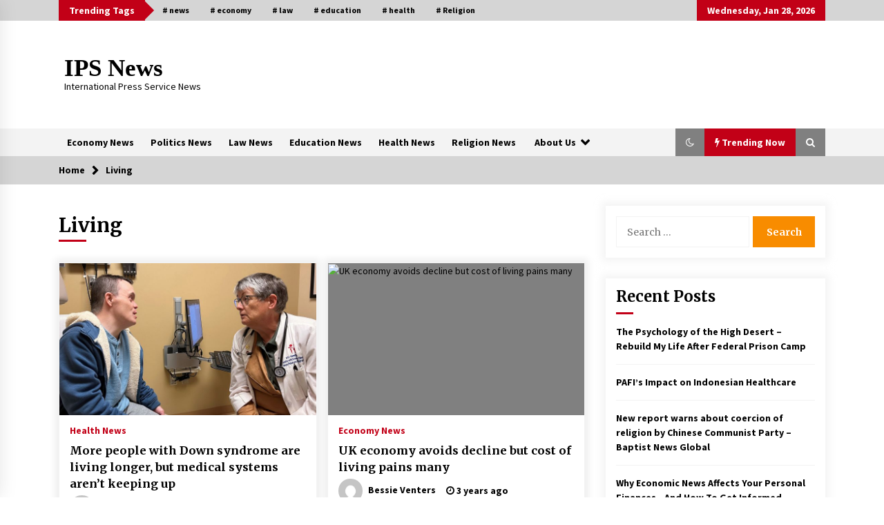

--- FILE ---
content_type: text/html; charset=UTF-8
request_url: https://ipsnews.my.id/tag/living
body_size: 12735
content:
<!DOCTYPE html>
<html lang="en-US">
<head>
	<meta charset="UTF-8">
    <meta name="viewport" content="width=device-width, initial-scale=1.0">
	<link rel="profile" href="https://gmpg.org/xfn/11">
	<link rel="pingback" href="https://ipsnews.my.id/xmlrpc.php">

	        <style type="text/css">
                    .twp-logo a,.twp-logo p{
                color: #000;
            }
                    body .boxed-layout {
                background: #ffffff;
            }
        </style>
<meta name='robots' content='index, follow, max-image-preview:large, max-snippet:-1, max-video-preview:-1' />

	<!-- This site is optimized with the Yoast SEO plugin v26.7 - https://yoast.com/wordpress/plugins/seo/ -->
	<title>Living Archives - IPS News</title>
	<link rel="canonical" href="https://ipsnews.my.id/tag/living" />
	<meta property="og:locale" content="en_US" />
	<meta property="og:type" content="article" />
	<meta property="og:title" content="Living Archives - IPS News" />
	<meta property="og:url" content="https://ipsnews.my.id/tag/living" />
	<meta property="og:site_name" content="IPS News" />
	<meta property="og:image" content="https://media.cnn.com/api/v1/images/stellar/prod/230417162530-03-down-syndrome-patients-health-care-clinics-peterson.jpg?c=16x9&q=w_800,c_fill" />
	<meta name="twitter:card" content="summary_large_image" />
	<meta name="twitter:image" content="https://media.cnn.com/api/v1/images/stellar/prod/230417162530-03-down-syndrome-patients-health-care-clinics-peterson.jpg?c=16x9&q=w_800,c_fill" />
	<script type="application/ld+json" class="yoast-schema-graph">{"@context":"https://schema.org","@graph":[{"@type":"CollectionPage","@id":"https://ipsnews.my.id/tag/living","url":"https://ipsnews.my.id/tag/living","name":"Living Archives - IPS News","isPartOf":{"@id":"/#website"},"primaryImageOfPage":{"@id":"https://ipsnews.my.id/tag/living#primaryimage"},"image":{"@id":"https://ipsnews.my.id/tag/living#primaryimage"},"thumbnailUrl":"https://media.cnn.com/api/v1/images/stellar/prod/230417162530-03-down-syndrome-patients-health-care-clinics-peterson.jpg?c=16x9&q=w_800,c_fill","inLanguage":"en-US"},{"@type":"ImageObject","inLanguage":"en-US","@id":"https://ipsnews.my.id/tag/living#primaryimage","url":"https://media.cnn.com/api/v1/images/stellar/prod/230417162530-03-down-syndrome-patients-health-care-clinics-peterson.jpg?c=16x9&q=w_800,c_fill","contentUrl":"https://media.cnn.com/api/v1/images/stellar/prod/230417162530-03-down-syndrome-patients-health-care-clinics-peterson.jpg?c=16x9&q=w_800,c_fill","caption":"More people with Down syndrome are living longer, but medical systems aren&#8217;t keeping up"},{"@type":"WebSite","@id":"/#website","url":"/","name":"IPS News","description":"International Press Service News","potentialAction":[{"@type":"SearchAction","target":{"@type":"EntryPoint","urlTemplate":"/?s={search_term_string}"},"query-input":{"@type":"PropertyValueSpecification","valueRequired":true,"valueName":"search_term_string"}}],"inLanguage":"en-US"}]}</script>
	<!-- / Yoast SEO plugin. -->


<link rel='dns-prefetch' href='//fonts.googleapis.com' />
<link rel="alternate" type="application/rss+xml" title="IPS News &raquo; Feed" href="https://ipsnews.my.id/feed" />
<link rel="alternate" type="application/rss+xml" title="IPS News &raquo; Living Tag Feed" href="https://ipsnews.my.id/tag/living/feed" />
<style id='wp-img-auto-sizes-contain-inline-css' type='text/css'>
img:is([sizes=auto i],[sizes^="auto," i]){contain-intrinsic-size:3000px 1500px}
/*# sourceURL=wp-img-auto-sizes-contain-inline-css */
</style>

<style id='wp-emoji-styles-inline-css' type='text/css'>

	img.wp-smiley, img.emoji {
		display: inline !important;
		border: none !important;
		box-shadow: none !important;
		height: 1em !important;
		width: 1em !important;
		margin: 0 0.07em !important;
		vertical-align: -0.1em !important;
		background: none !important;
		padding: 0 !important;
	}
/*# sourceURL=wp-emoji-styles-inline-css */
</style>
<link rel='stylesheet' id='wp-block-library-css' href='https://ipsnews.my.id/wp-includes/css/dist/block-library/style.min.css?ver=6.9' type='text/css' media='all' />
<style id='global-styles-inline-css' type='text/css'>
:root{--wp--preset--aspect-ratio--square: 1;--wp--preset--aspect-ratio--4-3: 4/3;--wp--preset--aspect-ratio--3-4: 3/4;--wp--preset--aspect-ratio--3-2: 3/2;--wp--preset--aspect-ratio--2-3: 2/3;--wp--preset--aspect-ratio--16-9: 16/9;--wp--preset--aspect-ratio--9-16: 9/16;--wp--preset--color--black: #000000;--wp--preset--color--cyan-bluish-gray: #abb8c3;--wp--preset--color--white: #ffffff;--wp--preset--color--pale-pink: #f78da7;--wp--preset--color--vivid-red: #cf2e2e;--wp--preset--color--luminous-vivid-orange: #ff6900;--wp--preset--color--luminous-vivid-amber: #fcb900;--wp--preset--color--light-green-cyan: #7bdcb5;--wp--preset--color--vivid-green-cyan: #00d084;--wp--preset--color--pale-cyan-blue: #8ed1fc;--wp--preset--color--vivid-cyan-blue: #0693e3;--wp--preset--color--vivid-purple: #9b51e0;--wp--preset--gradient--vivid-cyan-blue-to-vivid-purple: linear-gradient(135deg,rgb(6,147,227) 0%,rgb(155,81,224) 100%);--wp--preset--gradient--light-green-cyan-to-vivid-green-cyan: linear-gradient(135deg,rgb(122,220,180) 0%,rgb(0,208,130) 100%);--wp--preset--gradient--luminous-vivid-amber-to-luminous-vivid-orange: linear-gradient(135deg,rgb(252,185,0) 0%,rgb(255,105,0) 100%);--wp--preset--gradient--luminous-vivid-orange-to-vivid-red: linear-gradient(135deg,rgb(255,105,0) 0%,rgb(207,46,46) 100%);--wp--preset--gradient--very-light-gray-to-cyan-bluish-gray: linear-gradient(135deg,rgb(238,238,238) 0%,rgb(169,184,195) 100%);--wp--preset--gradient--cool-to-warm-spectrum: linear-gradient(135deg,rgb(74,234,220) 0%,rgb(151,120,209) 20%,rgb(207,42,186) 40%,rgb(238,44,130) 60%,rgb(251,105,98) 80%,rgb(254,248,76) 100%);--wp--preset--gradient--blush-light-purple: linear-gradient(135deg,rgb(255,206,236) 0%,rgb(152,150,240) 100%);--wp--preset--gradient--blush-bordeaux: linear-gradient(135deg,rgb(254,205,165) 0%,rgb(254,45,45) 50%,rgb(107,0,62) 100%);--wp--preset--gradient--luminous-dusk: linear-gradient(135deg,rgb(255,203,112) 0%,rgb(199,81,192) 50%,rgb(65,88,208) 100%);--wp--preset--gradient--pale-ocean: linear-gradient(135deg,rgb(255,245,203) 0%,rgb(182,227,212) 50%,rgb(51,167,181) 100%);--wp--preset--gradient--electric-grass: linear-gradient(135deg,rgb(202,248,128) 0%,rgb(113,206,126) 100%);--wp--preset--gradient--midnight: linear-gradient(135deg,rgb(2,3,129) 0%,rgb(40,116,252) 100%);--wp--preset--font-size--small: 13px;--wp--preset--font-size--medium: 20px;--wp--preset--font-size--large: 36px;--wp--preset--font-size--x-large: 42px;--wp--preset--spacing--20: 0.44rem;--wp--preset--spacing--30: 0.67rem;--wp--preset--spacing--40: 1rem;--wp--preset--spacing--50: 1.5rem;--wp--preset--spacing--60: 2.25rem;--wp--preset--spacing--70: 3.38rem;--wp--preset--spacing--80: 5.06rem;--wp--preset--shadow--natural: 6px 6px 9px rgba(0, 0, 0, 0.2);--wp--preset--shadow--deep: 12px 12px 50px rgba(0, 0, 0, 0.4);--wp--preset--shadow--sharp: 6px 6px 0px rgba(0, 0, 0, 0.2);--wp--preset--shadow--outlined: 6px 6px 0px -3px rgb(255, 255, 255), 6px 6px rgb(0, 0, 0);--wp--preset--shadow--crisp: 6px 6px 0px rgb(0, 0, 0);}:where(.is-layout-flex){gap: 0.5em;}:where(.is-layout-grid){gap: 0.5em;}body .is-layout-flex{display: flex;}.is-layout-flex{flex-wrap: wrap;align-items: center;}.is-layout-flex > :is(*, div){margin: 0;}body .is-layout-grid{display: grid;}.is-layout-grid > :is(*, div){margin: 0;}:where(.wp-block-columns.is-layout-flex){gap: 2em;}:where(.wp-block-columns.is-layout-grid){gap: 2em;}:where(.wp-block-post-template.is-layout-flex){gap: 1.25em;}:where(.wp-block-post-template.is-layout-grid){gap: 1.25em;}.has-black-color{color: var(--wp--preset--color--black) !important;}.has-cyan-bluish-gray-color{color: var(--wp--preset--color--cyan-bluish-gray) !important;}.has-white-color{color: var(--wp--preset--color--white) !important;}.has-pale-pink-color{color: var(--wp--preset--color--pale-pink) !important;}.has-vivid-red-color{color: var(--wp--preset--color--vivid-red) !important;}.has-luminous-vivid-orange-color{color: var(--wp--preset--color--luminous-vivid-orange) !important;}.has-luminous-vivid-amber-color{color: var(--wp--preset--color--luminous-vivid-amber) !important;}.has-light-green-cyan-color{color: var(--wp--preset--color--light-green-cyan) !important;}.has-vivid-green-cyan-color{color: var(--wp--preset--color--vivid-green-cyan) !important;}.has-pale-cyan-blue-color{color: var(--wp--preset--color--pale-cyan-blue) !important;}.has-vivid-cyan-blue-color{color: var(--wp--preset--color--vivid-cyan-blue) !important;}.has-vivid-purple-color{color: var(--wp--preset--color--vivid-purple) !important;}.has-black-background-color{background-color: var(--wp--preset--color--black) !important;}.has-cyan-bluish-gray-background-color{background-color: var(--wp--preset--color--cyan-bluish-gray) !important;}.has-white-background-color{background-color: var(--wp--preset--color--white) !important;}.has-pale-pink-background-color{background-color: var(--wp--preset--color--pale-pink) !important;}.has-vivid-red-background-color{background-color: var(--wp--preset--color--vivid-red) !important;}.has-luminous-vivid-orange-background-color{background-color: var(--wp--preset--color--luminous-vivid-orange) !important;}.has-luminous-vivid-amber-background-color{background-color: var(--wp--preset--color--luminous-vivid-amber) !important;}.has-light-green-cyan-background-color{background-color: var(--wp--preset--color--light-green-cyan) !important;}.has-vivid-green-cyan-background-color{background-color: var(--wp--preset--color--vivid-green-cyan) !important;}.has-pale-cyan-blue-background-color{background-color: var(--wp--preset--color--pale-cyan-blue) !important;}.has-vivid-cyan-blue-background-color{background-color: var(--wp--preset--color--vivid-cyan-blue) !important;}.has-vivid-purple-background-color{background-color: var(--wp--preset--color--vivid-purple) !important;}.has-black-border-color{border-color: var(--wp--preset--color--black) !important;}.has-cyan-bluish-gray-border-color{border-color: var(--wp--preset--color--cyan-bluish-gray) !important;}.has-white-border-color{border-color: var(--wp--preset--color--white) !important;}.has-pale-pink-border-color{border-color: var(--wp--preset--color--pale-pink) !important;}.has-vivid-red-border-color{border-color: var(--wp--preset--color--vivid-red) !important;}.has-luminous-vivid-orange-border-color{border-color: var(--wp--preset--color--luminous-vivid-orange) !important;}.has-luminous-vivid-amber-border-color{border-color: var(--wp--preset--color--luminous-vivid-amber) !important;}.has-light-green-cyan-border-color{border-color: var(--wp--preset--color--light-green-cyan) !important;}.has-vivid-green-cyan-border-color{border-color: var(--wp--preset--color--vivid-green-cyan) !important;}.has-pale-cyan-blue-border-color{border-color: var(--wp--preset--color--pale-cyan-blue) !important;}.has-vivid-cyan-blue-border-color{border-color: var(--wp--preset--color--vivid-cyan-blue) !important;}.has-vivid-purple-border-color{border-color: var(--wp--preset--color--vivid-purple) !important;}.has-vivid-cyan-blue-to-vivid-purple-gradient-background{background: var(--wp--preset--gradient--vivid-cyan-blue-to-vivid-purple) !important;}.has-light-green-cyan-to-vivid-green-cyan-gradient-background{background: var(--wp--preset--gradient--light-green-cyan-to-vivid-green-cyan) !important;}.has-luminous-vivid-amber-to-luminous-vivid-orange-gradient-background{background: var(--wp--preset--gradient--luminous-vivid-amber-to-luminous-vivid-orange) !important;}.has-luminous-vivid-orange-to-vivid-red-gradient-background{background: var(--wp--preset--gradient--luminous-vivid-orange-to-vivid-red) !important;}.has-very-light-gray-to-cyan-bluish-gray-gradient-background{background: var(--wp--preset--gradient--very-light-gray-to-cyan-bluish-gray) !important;}.has-cool-to-warm-spectrum-gradient-background{background: var(--wp--preset--gradient--cool-to-warm-spectrum) !important;}.has-blush-light-purple-gradient-background{background: var(--wp--preset--gradient--blush-light-purple) !important;}.has-blush-bordeaux-gradient-background{background: var(--wp--preset--gradient--blush-bordeaux) !important;}.has-luminous-dusk-gradient-background{background: var(--wp--preset--gradient--luminous-dusk) !important;}.has-pale-ocean-gradient-background{background: var(--wp--preset--gradient--pale-ocean) !important;}.has-electric-grass-gradient-background{background: var(--wp--preset--gradient--electric-grass) !important;}.has-midnight-gradient-background{background: var(--wp--preset--gradient--midnight) !important;}.has-small-font-size{font-size: var(--wp--preset--font-size--small) !important;}.has-medium-font-size{font-size: var(--wp--preset--font-size--medium) !important;}.has-large-font-size{font-size: var(--wp--preset--font-size--large) !important;}.has-x-large-font-size{font-size: var(--wp--preset--font-size--x-large) !important;}
/*# sourceURL=global-styles-inline-css */
</style>

<style id='classic-theme-styles-inline-css' type='text/css'>
/*! This file is auto-generated */
.wp-block-button__link{color:#fff;background-color:#32373c;border-radius:9999px;box-shadow:none;text-decoration:none;padding:calc(.667em + 2px) calc(1.333em + 2px);font-size:1.125em}.wp-block-file__button{background:#32373c;color:#fff;text-decoration:none}
/*# sourceURL=/wp-includes/css/classic-themes.min.css */
</style>
<link rel='stylesheet' id='bootstrap-css' href='https://ipsnews.my.id/wp-content/themes/default-mag/assets/libraries/bootstrap/css/bootstrap-grid.min.css?ver=6.9' type='text/css' media='all' />
<link rel='stylesheet' id='default-mag-google-fonts-css' href='https://fonts.googleapis.com/css?family=EB%20Garamond:700,700i,800,800i|Merriweather:100,300,400,400i,500,700|Source%20Sans%20Pro:100,300,400,400i,500,700&#038;display=swap' type='text/css' media='all' />
<link rel='stylesheet' id='font-awesome-css' href='https://ipsnews.my.id/wp-content/themes/default-mag/assets/libraries/font-awesome/css/font-awesome.min.css?ver=6.9' type='text/css' media='all' />
<link rel='stylesheet' id='slick-css' href='https://ipsnews.my.id/wp-content/themes/default-mag/assets/libraries/slick/css/slick.css?ver=6.9' type='text/css' media='all' />
<link rel='stylesheet' id='sidr-css' href='https://ipsnews.my.id/wp-content/themes/default-mag/assets/libraries/sidr/css/jquery.sidr.css?ver=6.9' type='text/css' media='all' />
<link rel='stylesheet' id='magnific-css' href='https://ipsnews.my.id/wp-content/themes/default-mag/assets/libraries/magnific/css/magnific-popup.css?ver=6.9' type='text/css' media='all' />
<link rel='stylesheet' id='default-mag-style-css' href='https://ipsnews.my.id/wp-content/themes/default-mag/style.css?ver=6.9' type='text/css' media='all' />
<script type="text/javascript" src="https://ipsnews.my.id/wp-includes/js/jquery/jquery.min.js?ver=3.7.1" id="jquery-core-js"></script>
<script type="text/javascript" src="https://ipsnews.my.id/wp-includes/js/jquery/jquery-migrate.min.js?ver=3.4.1" id="jquery-migrate-js"></script>
<link rel="https://api.w.org/" href="https://ipsnews.my.id/wp-json/" /><link rel="alternate" title="JSON" type="application/json" href="https://ipsnews.my.id/wp-json/wp/v2/tags/518" /><link rel="EditURI" type="application/rsd+xml" title="RSD" href="https://ipsnews.my.id/xmlrpc.php?rsd" />
<meta name="generator" content="WordPress 6.9" />
</head>

<body class="archive tag tag-living tag-518 wp-theme-default-mag hfeed sticky-header right-sidebar">
<div id="page" class="site full-screen-layout">
	<a class="skip-link screen-reader-text" href="#content">Skip to content</a>

	<header id="masthead" class="site-header">
					<div class="twp-top-bar">
				<div class="container clearfix">
					<!-- <div class="clearfix"> -->
											<div class="twp-header-tags float-left">
																						<div class="twp-tag-caption twp-primary-bg">
									Trending Tags								</div>
														<ul class="twp-tags-items clearfix">
																																												<li><a class="tag" href="https://ipsnews.my.id/tag/news" title="news"># news</a></li>
																																																	<li><a class="tag" href="https://ipsnews.my.id/tag/economy" title="economy"># economy</a></li>
																																																	<li><a class="tag" href="https://ipsnews.my.id/tag/law" title="law"># law</a></li>
																																																	<li><a class="tag" href="https://ipsnews.my.id/tag/education" title="education"># education</a></li>
																																																	<li><a class="tag" href="https://ipsnews.my.id/tag/health" title="health"># health</a></li>
																																																	<li><a class="tag" href="https://ipsnews.my.id/tag/religion" title="Religion"># Religion</a></li>
																																																																																																																																																																																																																																																																																																																																																																																																																																																																																																																																																																																																																																																																																																																																																																																																																																																																																																																																																																																																																																																																																																																																																																																																																																																																																																																																																																																																																																																																																																																																																																																																																																																																																																																																																																																																																																																																																																																																																																																																																																																																																																																																																																																																																																																																																																																																																																																																																																																																																																																																																																																																																																																																																																																																																																																																																																																																																																																																																																																																																																																																																																																																																																																																																																																																																																																																																																																																																																																																																																																																																																																																																																																																																																																																																																																																																																																																																																																																																																																																																																																																																																																																																																																																																																																																																																																																																																																																																																																																																																																																																																																																																																																																																																																																																																																																																																																																																																																																																																																																																																																																																																																																																																																																																																																																																																																																																																																																																																																																																																																																																																																																																																																																																																																																																																																																																																																																																																																																																																																																																																																																																																																																																																																																																																																																																																																																																																																																																																																																																																																																																																																																																																																																																																																																																																																																																																																																																																																																																																																																																																																																																																																																																																																																																																																																																																																																																																																																																																																																																																																																																																																																																																																																																																																																																																																																																																																																																																																																																																																																																																																																																																																																																																																																																																																																																																																																																																																																																																																																																																																																																																																																																																																																																																																																																																																																																																																																																																																																																																																																																																																																																																																																																																																																																																																																																																																																																																																																																																																																																																																																																																																																																																																																																																																																																																																																																																																																																																																																																																																																																																																																																																																																																																																																																																																																																																																																																																																																																																																																																																																																																																																																																																																																																																																																																																																																																																																																																																																																																																																																																																																																																																																																																																																																																																																																																																																																																																																																																																																																																																																																																																																																																																																																																																																																																																																																																																																																																																																																																																																																																																																																																																																																																																																																																																																																																																																																																																																																																																																																																																																																																																																																																																																																																																																																																																																																																																																																																																																																																																																																																																																																																																																																																																																																																																																																																																																																																																																																																																																																																																																																																																																																																																																																																																																																																																																																																																																																																																																																																																																																																																																																																																																																																																																																																																																																																																																																																																																																																																																																																																																																																																																																																																																																																																																																																																																																																																																																																																																																																																																																																																																																																																																																																																																																																																																																																																																																																																																																																																																																																																																																																																																																																																																																																																																																																																																																																																																																																																																																																																																																																																																																																																																																																																																																																																																																																																																																																																																																																																																																																																																																																																																																																																																																																																																																																																																																																																																																																																																																																																																																																																																																																																																																																																																																																																																																																																																																																																																																																																																																																																																																																																																																																																																																																																																																																																																																																																																																																																																																																																																																																																																																																																																																																																																																																																																																																																																																																																																																																																																																																																																																																																																																																																																																																																																																																																																																																																																																																																																																																																																																																																																																																																																																																																																																																																																																																																																																																																																																																																																																																																																																																																																																																																																																																																																																																																																																																																																																																																																																																																																																																																																																																																																																																																																																																																																																																																																																																																																																																																																																																																																																																																																																																																																																																																																																																																																																																																																																																																																																																																																																																																																																																																																																																																																																																																																																																																																																																																																																																																																																																																																																																																																																																																																																																																																																																																																																																																																																																																																																																																																																																																																																																																																																																																																																																																																																																																																																																																																																																																																																																																																																																																																																																																																																																																																																																																																																																																																																																																																																																																																																																																																																																																																																																																																																																																																																																																																																																																																																																																																																																																																																																																																																																																																																																																																																																																																																																																																																																																																																																																																																																																																																																																																																																																																																																																																																																																																																																																																																																																																																																																																																																																																																																																																																																																																																																																																																																																																																																																																																																																																																																																																																																																																																																																																																																																																																																																																																																																																																																																																																																																																																																																																																																																																																																																																																																																																																																																																																																																																																																																																																																																																																																																																																																																																																																																																																																																																																																																																																																																																																																																																																																																																																																																																																																																																																																																																																																																																																																																																																																																																																																																																																																																																																																																																																																																																																																																																																																																																																																																																																																																																																																																																																																																																																																																																																																																																																																																																																																																																																																																																																																																																																																																																																																																																																																																																																																																																																																																																																																																																																																																																																																																																																																																																																																																																																																																																																																																																																																																																																																																																																																																																																																																																																																																																																																																																																																																																																																																																																																																																																																																																																																																																																																																																																																																																																																																																																																																																																																																																																																																																																																																																																																																																																																																																																																																																																																																																																																																																																																																																																																																																																																																																																																																																																																																																																																																																																																																																																																																																																																																																																																																																																																																																																																																																																																																																																																																																																																																																																																																																																																																																																																																																																																																																																																																																																																																																																																																																																																																																																																																																																																																																																																																																																																																																																																																																																																																																																																																																																																																																																																																																																																																																																																																																																																																																																																																																																																																																																																																																																																																																																																																																																																																																																																																																																																																																																																																																																																																																																																																																																																																																																																																																																																																																																																																																																																																																																																																																																																																																																																																																																																																																																																																																																																																																																																																																																																																																																																																																																																																																																																																																																																																																																																																																																																																																																																																																																																																																																																																																																																																																																																																																																																																																																																																																																																																																																																																																																																																																																																																																																																																																																																																																																																																																																																																																																																																																																																																																																																																																																																																																																																																																																																																																																																																																																																																																																																																																																																																																																																																																																																																																																																																																																																																																																																																																																																																																																																																																																																																																																																																																																																																																																																																																																																																																																																																																																																																																																																																																																																																																																																																																																																																																																																																																																																																																																																																																																																																																																																																																																																																																																																																																																																																																																																																																																																																																																																																																																																																																																																																																																																																																																																																																																																																																																																																																																																																																																																																																																																																																																																																																																																																																																																																																																																																																																																																																																																																																																																																																																																																																																																																																																																																																																																																																																																																																																																																																																																																																																																																																																																																																																																																																																																																																																																																																																																																																																																																																																																																																																																																																																																																																																																																																																																																																																																																																																																																																																																																																																																																																																																																																																																																																																																																																																																																																																																																																																																																																																																																																																																																																																																																																																																																																																																																																																																																																																																																																																																																																																																																																																																																																																																																																																																																																																																																																																																																																																																																																																																																																																																																																																																																																																																																																																																																																																																																																																																																																																																																																																																																																																																																																																																																																																																																																																																																																																																																																																																																																																																																																																																																																																																																																																																																																																																																																																																																																																																																																																																																																																																																																																																																																																																																																																																																																																																																																																																																																																																																																																																																																																																																																																																																																																																																																																																																																																																																																																																																																																																																																																																																																																																																																																																																																																																																																																																																																																																																																																																																																																																																																																																																																																																																																																																																																																																																																																																																																																																																																																																																																																																																																																																																																																																																																																																																																																																																																																																																																																																																																																																																																																																																																																																																																																																																																																																																																																																																																																																																																																																																																																																																																																																																																																																																																																																																																																																																																																																																																																																																																																																																																																																																																																																																																																																																																																																																																																																																																																																																																																																																																																																																																																																																																																																																																																																																																																																																																																																																																																																																																																																																																																																																																																																																																																																																																																																																																																																																																																																																																																																																																																																																																																																																																																																																																																																																																																																																																																																																																																																																																																																																																																																																																																																																																																																																																																																																																																																																																																																																																																																																																																																																																																																																																																																																																																																																																																																																																																																																																																																																																																																																																																																																																																																																																																																																																																																																																																																																																																																																																																																																																																																																																																																																																																																																																																																																																																																																																																																																																																																																																																																																																																																																																																																																																																																																																																																																																																																																																																																																																																																																																																																																																																																																																																																																																																																																																																																																																																																																																																																																																																																																																																																																																																																																																																																																																																																																																																																																																																																																																																																																																																																																																																																																																																																																																																																																																																																																																																																																																																																																																																																																																																																																																																																																																																																																																																																																																																																																																																																																																																																																																																																																																																																																																																																																																																																																																																																																																																																																																																																																																																																																																																																																																																																																																																																																																																																																																																																																																																																																																																																																																																																																																																																																																																																																																																																																																																																																																																																																																																																																																																																																																																																																																																																																																																																																																																																																																																																																																																																																																																																																																																																																																																																																																																																																																																																																																																																																																																																																																																																																																																																																																																																																																																																																																																																																																																																																																																																																																																																																																																																																																																																																																																																																																																																																																																																																																																																																																																																																																																																																																																																																																																																																																																																																																																																																																																																																																																																																																																																																																																																																																																																																																																																																																																																																																																																																																																																																																																																																																																																																																																																																																																																																																																																																																																																																																																																																																																																																																																																																																																																																																																																																																																																																																																																																																																																																																																																																																																																																																																																																																																																																																																																																																																																																																																																																																																																																																																																																																																																																																																																																																																																																																																																																																																																																																																																																																																																																																																																																																																																																																																																																																																																																																																																																																																																																																																																																																																																																																																																																																																																																																																																																																																																																																																																																																																																																																																																																																																																																																																																																																																																																																																																																																																																																																																																																																																																																																																																																																																																																																																																																																																																																																																																																																																																																																																																																																																																																																																																																																																																																																																																																																																																																																																																																																																																																																																																																																																																																																																																																																																																																																																																																																																																																																																																																																																																																																																																																																																																																																																																																																																																																																																																																																																																																																																																																																																																																																																																																																																																																																																																																																																																																																																																																																																																																																																																																																																														</ul>
						</div>
											<div class="twp-social-icon-section float-right">
																																					<div class="twp-todays-date twp-primary-bg">
									<!-- <span> -->
										Wednesday, Jan 28, 2026									<!-- </span> -->
								</div>
														
						</div>
					<!-- </div> -->

				</div><!--/container-->
			</div><!--/twp-header-top-bar-->
								<div class="twp-site-branding data-bg " data-background="">
			<div class="container">
				<div class="twp-wrapper">

					<div class="twp-logo">
						<span class="twp-image-wrapper"></span>
												    <span class="site-title">
						    	<a href="https://ipsnews.my.id/" rel="home">
						    		IPS News						    	</a>
						    </span>
						    												    <p class="site-description">
						        International Press Service News						    </p>
						
					</div><!--/twp-logo-->
											<div class="twp-ad">
							<a href="#">
								<div class="twp-ad-image data-bg" data-background="">
								</div>
							</a>
						</div><!--/twp-ad-->
					
				</div><!--/twp-wrapper-->
			</div><!--/container-->
		</div><!-- .site-branding -->
			

		<nav id="site-navigation" class="main-navigation twp-navigation twp-default-bg desktop">
			<div class="twp-nav-menu">
				<div class="container clearfix">
                    <div class="twp-nav-left-content float-left twp-d-flex">
                        <div class="twp-nav-sidebar-menu">
                                                        <div class="twp-mobile-menu-icon">
                                <div class="twp-menu-icon" id="twp-menu-icon">
                                    <span></span>
                                </div>
                            </div>
                        </div>

                        <div class="twp-menu-section">
                            <div class="twp-main-menu"><ul id="primary-nav-menu" class="menu"><li id="menu-item-104" class="menu-item menu-item-type-taxonomy menu-item-object-category menu-item-104"><a href="https://ipsnews.my.id/category/economy-news">Economy News</a></li>
<li id="menu-item-105" class="menu-item menu-item-type-taxonomy menu-item-object-category menu-item-105"><a href="https://ipsnews.my.id/category/politics-news">Politics News</a></li>
<li id="menu-item-106" class="menu-item menu-item-type-taxonomy menu-item-object-category menu-item-106"><a href="https://ipsnews.my.id/category/law-news">Law News</a></li>
<li id="menu-item-107" class="menu-item menu-item-type-taxonomy menu-item-object-category menu-item-107"><a href="https://ipsnews.my.id/category/education-news">Education News</a></li>
<li id="menu-item-108" class="menu-item menu-item-type-taxonomy menu-item-object-category menu-item-108"><a href="https://ipsnews.my.id/category/health-news">Health News</a></li>
<li id="menu-item-35" class="menu-item menu-item-type-taxonomy menu-item-object-category menu-item-35"><a href="https://ipsnews.my.id/category/religion-news">Religion News</a></li>
<li id="menu-item-103" class="menu-item menu-item-type-post_type menu-item-object-page menu-item-has-children menu-item-103"><a href="https://ipsnews.my.id/about-us">About Us</a>
<ul class="sub-menu">
	<li id="menu-item-31" class="menu-item menu-item-type-post_type menu-item-object-page menu-item-31"><a href="https://ipsnews.my.id/advertise-here">Advertise Here</a></li>
	<li id="menu-item-32" class="menu-item menu-item-type-post_type menu-item-object-page menu-item-32"><a href="https://ipsnews.my.id/contact-us">Contact Us</a></li>
	<li id="menu-item-33" class="menu-item menu-item-type-post_type menu-item-object-page menu-item-privacy-policy menu-item-33"><a rel="privacy-policy" href="https://ipsnews.my.id/privacy-policy">Privacy Policy</a></li>
	<li id="menu-item-34" class="menu-item menu-item-type-post_type menu-item-object-page menu-item-34"><a href="https://ipsnews.my.id/sitemap">Sitemap</a></li>
</ul>
</li>
</ul></div>                        </div><!--/twp-menu-section-->
                    </div>

                    <div class="twp-nav-right-content float-right twp-d-flex">
                        <div class="theme-mode header-theme-mode"></div>
                                                    <div class="twp-latest-news-button-section" id="nav-latest-news">
                                <div class="twp-nav-button twp-primary-bg" id="trending-btn">
                                    <span><i class="fa fa-bolt"></i></span>
                                    <span>Trending Now<span>
                                </div>
                            </div><!--/latest-news-section-->
                        
                                                    <div class="twp-search-section" id="search">
                                <i class="fa  fa-search"></i>
                            </div><!--/twp-search-section-->
                                            </div>
				</div><!--/container-->
			</div>

			<div class="twp-search-field-section" id="search-field">
				<div class="container">
					<div class="twp-search-field-wrapper">
						<div class="twp-search-field">
							<form role="search" method="get" class="search-form" action="https://ipsnews.my.id/">
				<label>
					<span class="screen-reader-text">Search for:</span>
					<input type="search" class="search-field" placeholder="Search &hellip;" value="" name="s" />
				</label>
				<input type="submit" class="search-submit" value="Search" />
			</form>						</div>
						<div class="twp-close-icon-section">
							<span class="twp-close-icon" id="search-close">
								<span></span>
								<span></span>
							</span>
						</div>
					</div>

				</div>
			</div>
							<div class="twp-articles-list" id="nav-latest-news-field">
					<div class="container">
														<section id="related-articles" class="page-section">
									<header class="twp-article-header twp-default-bg clearfix">
										<h3 class="twp-section-title primary-font">
											Trending Now										</h3>
										<div class="twp-close-icon-section">
											<span class="twp-close-icon" id="latest-news-close">
												<span></span>
												<span></span>
											</span>
										</div>
									
									</header>
									<div class="entry-content">
										<div class="row">
																							<div class="col-lg-4 col-sm-6 twp-articles-border">
													<div class="twp-post twp-post-style-1">
																																											<div class="twp-image-section twp-image-70">
																<a class="img-link" href="https://ipsnews.my.id/the-psychology-of-the-high-desert-rebuild-my-life-after-federal-prison-camp.html" aria-label="The Psychology of the High Desert &#8211; Rebuild My Life After Federal Prison Camp" tabindex="0"></a>
																<div class="twp-image data-bg" style="background-image:url(https://ipsnews.my.id/wp-content/uploads/2026/01/The-Psychology-of-the-High-Desert-Rebuild-My-Life-After-Federal-Prison-Camp-300x205.jpg)"></div>
                                        																					</div>
																												<div class="twp-desc">
															<h4 class="twp-post-title twp-line-limit-3 twp-post-title-sm">
																<a href="https://ipsnews.my.id/the-psychology-of-the-high-desert-rebuild-my-life-after-federal-prison-camp.html">The Psychology of the High Desert &#8211; Rebuild My Life After Federal Prison Camp</a>
															</h4>
															<div class="twp-meta-style-1  twp-author-desc twp-primary-color">
																
        	    <span class="item-metadata posts-date">
        	    <i class="fa fa-clock-o"></i>
        	        2 weeks ago        	</span>

            															</div>
														</div><!-- .related-article-title -->
													</div>
												</div>
																							<div class="col-lg-4 col-sm-6 twp-articles-border">
													<div class="twp-post twp-post-style-1">
																																											<div class="twp-image-section twp-image-70">
																<a class="img-link" href="https://ipsnews.my.id/pafis-impact-on-indonesian-healthcare.html" aria-label="PAFI&#8217;s Impact on Indonesian Healthcare" tabindex="0"></a>
																<div class="twp-image data-bg" style="background-image:url(https://ipsnews.my.id/wp-content/uploads/2024/08/PAFIs-Impact-on-Indonesian-Healthcare.jpg)" post-id="1470"></div>
                                        																					</div>
																												<div class="twp-desc">
															<h4 class="twp-post-title twp-line-limit-3 twp-post-title-sm">
																<a href="https://ipsnews.my.id/pafis-impact-on-indonesian-healthcare.html">PAFI&#8217;s Impact on Indonesian Healthcare</a>
															</h4>
															<div class="twp-meta-style-1  twp-author-desc twp-primary-color">
																
        	    <span class="item-metadata posts-date">
        	    <i class="fa fa-clock-o"></i>
        	        1 year ago        	</span>

            															</div>
														</div><!-- .related-article-title -->
													</div>
												</div>
																							<div class="col-lg-4 col-sm-6 twp-articles-border">
													<div class="twp-post twp-post-style-1">
																																											<div class="twp-image-section twp-image-70">
																<a class="img-link" href="https://ipsnews.my.id/new-report-warns-about-coercion-of-religion-by-chinese-communist-party-baptist-news-global.html" aria-label="New report warns about coercion of religion by Chinese Communist Party – Baptist News Global" tabindex="0"></a>
																<div class="twp-image data-bg" style="background-image:url(https://baptistnews.com/wp-content/uploads/2023/01/GettyImages-1429064557.jpg)" post-id="540"></div>
                                        																					</div>
																												<div class="twp-desc">
															<h4 class="twp-post-title twp-line-limit-3 twp-post-title-sm">
																<a href="https://ipsnews.my.id/new-report-warns-about-coercion-of-religion-by-chinese-communist-party-baptist-news-global.html">New report warns about coercion of religion by Chinese Communist Party – Baptist News Global</a>
															</h4>
															<div class="twp-meta-style-1  twp-author-desc twp-primary-color">
																
        	    <span class="item-metadata posts-date">
        	    <i class="fa fa-clock-o"></i>
        	        2 years ago        	</span>

            															</div>
														</div><!-- .related-article-title -->
													</div>
												</div>
																							<div class="col-lg-4 col-sm-6 twp-articles-border">
													<div class="twp-post twp-post-style-1">
																																											<div class="twp-image-section twp-image-70">
																<a class="img-link" href="https://ipsnews.my.id/why-economic-news-affects-your-personal-finances-and-how-to-get-informed.html" aria-label="Why Economic News Affects Your Personal Finances—And How To Get Informed" tabindex="0"></a>
																<div class="twp-image data-bg" style="background-image:url(https://imageio.forbes.com/specials-images/imageserve/640b9abc1b83f92ced6bed85/0x0.jpg?format=jpg&#038;width=1200)" post-id="1082"></div>
                                        																					</div>
																												<div class="twp-desc">
															<h4 class="twp-post-title twp-line-limit-3 twp-post-title-sm">
																<a href="https://ipsnews.my.id/why-economic-news-affects-your-personal-finances-and-how-to-get-informed.html">Why Economic News Affects Your Personal Finances—And How To Get Informed</a>
															</h4>
															<div class="twp-meta-style-1  twp-author-desc twp-primary-color">
																
        	    <span class="item-metadata posts-date">
        	    <i class="fa fa-clock-o"></i>
        	        2 years ago        	</span>

            															</div>
														</div><!-- .related-article-title -->
													</div>
												</div>
																							<div class="col-lg-4 col-sm-6 twp-articles-border">
													<div class="twp-post twp-post-style-1">
																																											<div class="twp-image-section twp-image-70">
																<a class="img-link" href="https://ipsnews.my.id/what-if-the-next-big-school-trend-is-2500-years-old-the-74.html" aria-label="What if the Next Big School Trend Is 2,500 Years Old? – The 74" tabindex="0"></a>
																<div class="twp-image data-bg" style="background-image:url(https://www.the74million.org/wp-content/uploads/2023/03/classical-academies-socrates-banner-black-825x495.jpg?cb=706266)" post-id="1188"></div>
                                        																					</div>
																												<div class="twp-desc">
															<h4 class="twp-post-title twp-line-limit-3 twp-post-title-sm">
																<a href="https://ipsnews.my.id/what-if-the-next-big-school-trend-is-2500-years-old-the-74.html">What if the Next Big School Trend Is 2,500 Years Old? – The 74</a>
															</h4>
															<div class="twp-meta-style-1  twp-author-desc twp-primary-color">
																
        	    <span class="item-metadata posts-date">
        	    <i class="fa fa-clock-o"></i>
        	        2 years ago        	</span>

            															</div>
														</div><!-- .related-article-title -->
													</div>
												</div>
																							<div class="col-lg-4 col-sm-6 twp-articles-border">
													<div class="twp-post twp-post-style-1">
																																											<div class="twp-image-section twp-image-70">
																<a class="img-link" href="https://ipsnews.my.id/politics-are-increasingly-a-dating-dealbreaker-especially-for-women-the-hill.html" aria-label="Politics are increasingly a dating dealbreaker — especially for women  – The Hill" tabindex="0"></a>
																<div class="twp-image data-bg" style="background-image:url(https://thehill.com/wp-content/uploads/sites/2/2023/03/voters_110122_ap_politicaldividedating.jpg?w=1280)" post-id="1216"></div>
                                        																					</div>
																												<div class="twp-desc">
															<h4 class="twp-post-title twp-line-limit-3 twp-post-title-sm">
																<a href="https://ipsnews.my.id/politics-are-increasingly-a-dating-dealbreaker-especially-for-women-the-hill.html">Politics are increasingly a dating dealbreaker — especially for women  – The Hill</a>
															</h4>
															<div class="twp-meta-style-1  twp-author-desc twp-primary-color">
																
        	    <span class="item-metadata posts-date">
        	    <i class="fa fa-clock-o"></i>
        	        2 years ago        	</span>

            															</div>
														</div><!-- .related-article-title -->
													</div>
												</div>
																							<div class="col-lg-4 col-sm-6 twp-articles-border">
													<div class="twp-post twp-post-style-1">
																																											<div class="twp-image-section twp-image-70">
																<a class="img-link" href="https://ipsnews.my.id/francis-is-the-first-jesuit-pope-heres-how-that-has-shaped-his-10-year-papacy.html" aria-label="Francis is the first Jesuit pope — here&#8217;s how that has shaped his 10-year papacy" tabindex="0"></a>
																<div class="twp-image data-bg" style="background-image:url(https://religionnews.com/wp-content/uploads/2023/03/file-20230307-14-9bcxwl.jpg)" post-id="1234"></div>
                                        																					</div>
																												<div class="twp-desc">
															<h4 class="twp-post-title twp-line-limit-3 twp-post-title-sm">
																<a href="https://ipsnews.my.id/francis-is-the-first-jesuit-pope-heres-how-that-has-shaped-his-10-year-papacy.html">Francis is the first Jesuit pope — here&#8217;s how that has shaped his 10-year papacy</a>
															</h4>
															<div class="twp-meta-style-1  twp-author-desc twp-primary-color">
																
        	    <span class="item-metadata posts-date">
        	    <i class="fa fa-clock-o"></i>
        	        2 years ago        	</span>

            															</div>
														</div><!-- .related-article-title -->
													</div>
												</div>
																							<div class="col-lg-4 col-sm-6 twp-articles-border">
													<div class="twp-post twp-post-style-1">
																																											<div class="twp-image-section twp-image-70">
																<a class="img-link" href="https://ipsnews.my.id/economy-leaves-executives-concerned-spotlight-news.html" aria-label="Economy leaves executives concerned – Spotlight News" tabindex="0"></a>
																<div class="twp-image data-bg" style="background-image:url(https://spotlightnews.com/wp-content/uploads/2023/03/bank.jpg)" post-id="1124"></div>
                                        																					</div>
																												<div class="twp-desc">
															<h4 class="twp-post-title twp-line-limit-3 twp-post-title-sm">
																<a href="https://ipsnews.my.id/economy-leaves-executives-concerned-spotlight-news.html">Economy leaves executives concerned – Spotlight News</a>
															</h4>
															<div class="twp-meta-style-1  twp-author-desc twp-primary-color">
																
        	    <span class="item-metadata posts-date">
        	    <i class="fa fa-clock-o"></i>
        	        2 years ago        	</span>

            															</div>
														</div><!-- .related-article-title -->
													</div>
												</div>
																							<div class="col-lg-4 col-sm-6 twp-articles-border">
													<div class="twp-post twp-post-style-1">
																																											<div class="twp-image-section twp-image-70">
																<a class="img-link" href="https://ipsnews.my.id/turkeys-opposition-alliance-fractures-in-boost-to-erdogan.html" aria-label="Turkey’s opposition alliance fractures in boost to Erdoğan" tabindex="0"></a>
																<div class="twp-image data-bg" style="background-image:url(https://www.ft.com/__origami/service/image/v2/images/raw/https://d1e00ek4ebabms.cloudfront.net/production/d31a8b0b-4700-4366-85b4-d351f536e5d2.jpg?source=next-opengraph&#038;fit=scale-down&#038;width=900)" post-id="986"></div>
                                        																					</div>
																												<div class="twp-desc">
															<h4 class="twp-post-title twp-line-limit-3 twp-post-title-sm">
																<a href="https://ipsnews.my.id/turkeys-opposition-alliance-fractures-in-boost-to-erdogan.html">Turkey’s opposition alliance fractures in boost to Erdoğan</a>
															</h4>
															<div class="twp-meta-style-1  twp-author-desc twp-primary-color">
																
        	    <span class="item-metadata posts-date">
        	    <i class="fa fa-clock-o"></i>
        	        2 years ago        	</span>

            															</div>
														</div><!-- .related-article-title -->
													</div>
												</div>
																							<div class="col-lg-4 col-sm-6 twp-articles-border">
													<div class="twp-post twp-post-style-1">
																																											<div class="twp-image-section twp-image-70">
																<a class="img-link" href="https://ipsnews.my.id/global-outlook-may-be-less-bad-but-were-still-not-in-a-good-place-imf-chief.html" aria-label="Global outlook may be less bad — but we&#8217;re still not in a good place: IMF chief" tabindex="0"></a>
																<div class="twp-image data-bg" style="background-image:url(https://image.cnbcfm.com/api/v1/image/107181610-1674206959843-gettyimages-1246304931-AFP_337A2Q4.jpeg?v=1674210020&#038;w=1920&#038;h=1080)" post-id="611"></div>
                                        																					</div>
																												<div class="twp-desc">
															<h4 class="twp-post-title twp-line-limit-3 twp-post-title-sm">
																<a href="https://ipsnews.my.id/global-outlook-may-be-less-bad-but-were-still-not-in-a-good-place-imf-chief.html">Global outlook may be less bad — but we&#8217;re still not in a good place: IMF chief</a>
															</h4>
															<div class="twp-meta-style-1  twp-author-desc twp-primary-color">
																
        	    <span class="item-metadata posts-date">
        	    <i class="fa fa-clock-o"></i>
        	        2 years ago        	</span>

            															</div>
														</div><!-- .related-article-title -->
													</div>
												</div>
																							<div class="col-lg-4 col-sm-6 twp-articles-border">
													<div class="twp-post twp-post-style-1">
																																											<div class="twp-image-section twp-image-70">
																<a class="img-link" href="https://ipsnews.my.id/to-swing-gen-z-the-gop-must-showcase-school-choice-in-2023.html" aria-label="To swing Gen-Z, the GOP must showcase school choice in 2023 " tabindex="0"></a>
																<div class="twp-image data-bg" style="background-image:url(https://thehill.com/wp-content/uploads/sites/2/2018/11/young_voters_1.jpg?w=1280)" post-id="564"></div>
                                        																					</div>
																												<div class="twp-desc">
															<h4 class="twp-post-title twp-line-limit-3 twp-post-title-sm">
																<a href="https://ipsnews.my.id/to-swing-gen-z-the-gop-must-showcase-school-choice-in-2023.html">To swing Gen-Z, the GOP must showcase school choice in 2023 </a>
															</h4>
															<div class="twp-meta-style-1  twp-author-desc twp-primary-color">
																
        	    <span class="item-metadata posts-date">
        	    <i class="fa fa-clock-o"></i>
        	        2 years ago        	</span>

            															</div>
														</div><!-- .related-article-title -->
													</div>
												</div>
																							<div class="col-lg-4 col-sm-6 twp-articles-border">
													<div class="twp-post twp-post-style-1">
																																											<div class="twp-image-section twp-image-70">
																<a class="img-link" href="https://ipsnews.my.id/uk-economy-ekes-out-growth-in-surprise-but-recession-still-seen-as-inevitable.html" aria-label="UK economy ekes out growth in surprise — but recession still seen as inevitable" tabindex="0"></a>
																<div class="twp-image data-bg" style="background-image:url(https://image.cnbcfm.com/api/v1/image/107174540-1672936825177-gettyimages-1245949857-Vuk_Valcic_City_of_London_skyline_020123_3.jpeg?v=1673604404&#038;w=1920&#038;h=1080)" post-id="552"></div>
                                        																					</div>
																												<div class="twp-desc">
															<h4 class="twp-post-title twp-line-limit-3 twp-post-title-sm">
																<a href="https://ipsnews.my.id/uk-economy-ekes-out-growth-in-surprise-but-recession-still-seen-as-inevitable.html">UK economy ekes out growth in surprise — but recession still seen as inevitable</a>
															</h4>
															<div class="twp-meta-style-1  twp-author-desc twp-primary-color">
																
        	    <span class="item-metadata posts-date">
        	    <i class="fa fa-clock-o"></i>
        	        2 years ago        	</span>

            															</div>
														</div><!-- .related-article-title -->
													</div>
												</div>
																					</div>
									</div><!-- .entry-content-->
								</section>
												</div>
				</div><!--/latest-news-section-->
						
		</nav><!-- #site-navigation -->

	</header><!-- #masthead -->
	<div id="sticky-nav-menu" style="height:1px;"></div>
	<div class="twp-mobile-menu">
		<div class="twp-mobile-close-icon">
			<span class="twp-close-icon twp-close-icon-sm" id="twp-mobile-close">
				<span></span>
				<span></span>
			</span>
		</div>
		
	</div>
		
	

        <div class="twp-breadcrumbs">
            <div class="container">
                <div role="navigation" aria-label="Breadcrumbs" class="breadcrumb-trail breadcrumbs" itemprop="breadcrumb"><ul class="trail-items" itemscope itemtype="http://schema.org/BreadcrumbList"><meta name="numberOfItems" content="2" /><meta name="itemListOrder" content="Ascending" /><li itemprop="itemListElement" itemscope itemtype="http://schema.org/ListItem" class="trail-item trail-begin"><a href="https://ipsnews.my.id" rel="home" itemprop="item"><span itemprop="name">Home</span></a><meta itemprop="position" content="1" /></li><li itemprop="itemListElement" itemscope itemtype="http://schema.org/ListItem" class="trail-item trail-end"><a href="https://ipsnews.my.id/tag/living" itemprop="item"><span itemprop="name">Living</span></a><meta itemprop="position" content="2" /></li></ul></div>            </div>
        </div>


    
	<div id="content" class="site-content clearfix">
	<div id="primary" class="content-area">
		<main id="main" class="site-main">

		
							<header class="page-header twp-archive-head">
					<h1 class="page-title twp-title">Living</h1>				</header><!-- .page-header -->
			
			<div class="twp-archive-post-list">
				<div class="twp-row">
					
<article id="post-1414" class="twp-archive-post post-1414 post type-post status-publish format-standard has-post-thumbnail hentry category-health-news tag-arent tag-keeping tag-living tag-longer tag-medical tag-people tag-syndrome tag-systems">
	<div class="twp-wrapper twp-box-shadow">
		<div class="twp-image-section data-bg-lg">
			
		<a class="post-thumbnail" href="https://ipsnews.my.id/more-people-with-down-syndrome-are-living-longer-but-medical-systems-arent-keeping-up.html" aria-hidden="true" tabindex="-1">
			<img post-id="1414" fifu-featured="1" width="1024" height="1024" src="https://media.cnn.com/api/v1/images/stellar/prod/230417162530-03-down-syndrome-patients-health-care-clinics-peterson.jpg?c=16x9&amp;q=w_800,c_fill" class="attachment-large size-large wp-post-image" alt="More people with Down syndrome are living longer, but medical systems aren&#8217;t keeping up" title="More people with Down syndrome are living longer, but medical systems aren&#8217;t keeping up" title="More people with Down syndrome are living longer, but medical systems aren&#8217;t keeping up" decoding="async" fetchpriority="high" />		</a>

							</div>
	
		<header class="entry-header">
			<div class="twp-categories twp-primary-categories">
				<a href="https://ipsnews.my.id/category/health-news" alt="View all posts in Health News"> 
                    Health News
                </a>			</div>
			<div class="twp-articles-title"><h3 class="entry-title"><a href="https://ipsnews.my.id/more-people-with-down-syndrome-are-living-longer-but-medical-systems-arent-keeping-up.html" rel="bookmark">More people with Down syndrome are living longer, but medical systems aren&#8217;t keeping up</a></h3></div>
				<div class="twp-meta-style-1  twp-author-desc">
					
            <span class="twp-single-post-author">
                <a href="https://ipsnews.my.id/author/bessie-venters">
                    <span class="twp-author-image"><img alt='' src='https://secure.gravatar.com/avatar/a94ef25eb397ed20d8bb31fbfa4d91f54b2232f5f5d0efe50cc1c65c5ab29634?s=96&#038;d=mm&#038;r=g' srcset='https://secure.gravatar.com/avatar/a94ef25eb397ed20d8bb31fbfa4d91f54b2232f5f5d0efe50cc1c65c5ab29634?s=192&#038;d=mm&#038;r=g 2x' class='avatar avatar-96 photo' height='96' width='96' decoding='async'/></span>
                    <span class="twp-caption">Bessie Venters</span>
                </a>
            </span>
            					
        	    <span class="item-metadata posts-date">
        	    <i class="fa fa-clock-o"></i>
        	        3 years ago        	</span>

            									</div>
		</header><!-- .entry-header -->


		<div class="entry-content">
			<p>Montrose, Missouri KFF  —  It took Samantha Lesmeister’s family four months to find a medical professional who could see that she was struggling with something more than her Down syndrome. The young woman, known as Sammee, had become unusually sad and lethargic after falling in the shower and hitting her [&hellip;]</p>
		</div><!-- .entry-content -->
	</div><!--/twp-wrapper-->
</article><!-- #post-1414 -->

<article id="post-797" class="twp-archive-post post-797 post type-post status-publish format-standard has-post-thumbnail hentry category-economy-news tag-avoids tag-cost tag-decline tag-economy tag-living tag-pains">
	<div class="twp-wrapper twp-box-shadow">
		<div class="twp-image-section data-bg-lg">
			
		<a class="post-thumbnail" href="https://ipsnews.my.id/uk-economy-avoids-decline-but-cost-of-living-pains-many.html" aria-hidden="true" tabindex="-1">
			<img post-id="797" fifu-featured="1" width="1024" height="1024" src="https://s.abcnews.com/images/International/wirestory_7dc93b4bcac040d88062c2ec079213e3_16x9_992.jpg" class="attachment-large size-large wp-post-image" alt="UK economy avoids decline but cost of living pains many" title="UK economy avoids decline but cost of living pains many" title="UK economy avoids decline but cost of living pains many" decoding="async" />		</a>

							</div>
	
		<header class="entry-header">
			<div class="twp-categories twp-primary-categories">
				<a href="https://ipsnews.my.id/category/economy-news" alt="View all posts in Economy News"> 
                    Economy News
                </a>			</div>
			<div class="twp-articles-title"><h3 class="entry-title"><a href="https://ipsnews.my.id/uk-economy-avoids-decline-but-cost-of-living-pains-many.html" rel="bookmark">UK economy avoids decline but cost of living pains many</a></h3></div>
				<div class="twp-meta-style-1  twp-author-desc">
					
            <span class="twp-single-post-author">
                <a href="https://ipsnews.my.id/author/bessie-venters">
                    <span class="twp-author-image"><img alt='' src='https://secure.gravatar.com/avatar/a94ef25eb397ed20d8bb31fbfa4d91f54b2232f5f5d0efe50cc1c65c5ab29634?s=96&#038;d=mm&#038;r=g' srcset='https://secure.gravatar.com/avatar/a94ef25eb397ed20d8bb31fbfa4d91f54b2232f5f5d0efe50cc1c65c5ab29634?s=192&#038;d=mm&#038;r=g 2x' class='avatar avatar-96 photo' height='96' width='96' loading='lazy' decoding='async'/></span>
                    <span class="twp-caption">Bessie Venters</span>
                </a>
            </span>
            					
        	    <span class="item-metadata posts-date">
        	    <i class="fa fa-clock-o"></i>
        	        3 years ago        	</span>

            									</div>
		</header><!-- .entry-header -->


		<div class="entry-content">
			<p>LONDON &#8212; The modest notice pinned to a wall at Union Chapel in north London is a indication of despair for charity workers working with the fallout from Britain’s price-of-dwelling disaster. The showers, it suggests, are reserved for the homeless. In other terms, individuals who even now have a roof [&hellip;]</p>
		</div><!-- .entry-content -->
	</div><!--/twp-wrapper-->
</article><!-- #post-797 -->

<article id="post-396" class="twp-archive-post post-396 post type-post status-publish format-standard has-post-thumbnail hentry category-health-news tag-affordable tag-despair tag-health tag-hopelessness tag-housing tag-lack tag-living tag-peoples tag-put tag-risk">
	<div class="twp-wrapper twp-box-shadow">
		<div class="twp-image-section data-bg-lg">
			
		<a class="post-thumbnail" href="https://ipsnews.my.id/living-in-despair-and-hopelessness-a-lack-of-affordable-housing-can-put-peoples-health-at-risk.html" aria-hidden="true" tabindex="-1">
			<img post-id="396" fifu-featured="1" width="1024" height="1024" src="https://media.cnn.com/api/v1/images/stellar/prod/221129131756-01-unhealthy-housing-louana-kids-1.jpg?c=16x9&amp;q=w_800,c_fill" class="attachment-large size-large wp-post-image" alt="&#8216;Living in despair and hopelessness&#8217;: A lack of affordable housing can put people&#8217;s health at risk" title="&#8216;Living in despair and hopelessness&#8217;: A lack of affordable housing can put people&#8217;s health at risk" title="&#8216;Living in despair and hopelessness&#8217;: A lack of affordable housing can put people&#8217;s health at risk" decoding="async" loading="lazy" />		</a>

							</div>
	
		<header class="entry-header">
			<div class="twp-categories twp-primary-categories">
				<a href="https://ipsnews.my.id/category/health-news" alt="View all posts in Health News"> 
                    Health News
                </a>			</div>
			<div class="twp-articles-title"><h3 class="entry-title"><a href="https://ipsnews.my.id/living-in-despair-and-hopelessness-a-lack-of-affordable-housing-can-put-peoples-health-at-risk.html" rel="bookmark">&#8216;Living in despair and hopelessness&#8217;: A lack of affordable housing can put people&#8217;s health at risk</a></h3></div>
				<div class="twp-meta-style-1  twp-author-desc">
					
            <span class="twp-single-post-author">
                <a href="https://ipsnews.my.id/author/bessie-venters">
                    <span class="twp-author-image"><img alt='' src='https://secure.gravatar.com/avatar/a94ef25eb397ed20d8bb31fbfa4d91f54b2232f5f5d0efe50cc1c65c5ab29634?s=96&#038;d=mm&#038;r=g' srcset='https://secure.gravatar.com/avatar/a94ef25eb397ed20d8bb31fbfa4d91f54b2232f5f5d0efe50cc1c65c5ab29634?s=192&#038;d=mm&#038;r=g 2x' class='avatar avatar-96 photo' height='96' width='96' loading='lazy' decoding='async'/></span>
                    <span class="twp-caption">Bessie Venters</span>
                </a>
            </span>
            					
        	    <span class="item-metadata posts-date">
        	    <i class="fa fa-clock-o"></i>
        	        3 years ago        	</span>

            									</div>
		</header><!-- .entry-header -->


		<div class="entry-content">
			<p>KHN  —  When Louana Joseph’s son had a seizure because of an upper respiratory infection in July, she abandoned the apartment her family had called home for nearly three years. She suspected the gray and brown splotches spreading through the apartment were mold and had caused her son’s illness. Mold [&hellip;]</p>
		</div><!-- .entry-content -->
	</div><!--/twp-wrapper-->
</article><!-- #post-396 -->
<div class="twp-pagination twp-w-100 twp-pagination-numeric"></div>			</div>
		</div>

		</main><!-- #main -->
	</div><!-- #primary -->


<aside id="secondary" class="widget-area">
	<section id="search-2" class="widget widget_search"><form role="search" method="get" class="search-form" action="https://ipsnews.my.id/">
				<label>
					<span class="screen-reader-text">Search for:</span>
					<input type="search" class="search-field" placeholder="Search &hellip;" value="" name="s" />
				</label>
				<input type="submit" class="search-submit" value="Search" />
			</form></section>
		<section id="recent-posts-2" class="widget widget_recent_entries">
		<h2 class="widget-title">Recent Posts</h2>
		<ul>
											<li>
					<a href="https://ipsnews.my.id/the-psychology-of-the-high-desert-rebuild-my-life-after-federal-prison-camp.html">The Psychology of the High Desert &#8211; Rebuild My Life After Federal Prison Camp</a>
									</li>
											<li>
					<a href="https://ipsnews.my.id/pafis-impact-on-indonesian-healthcare.html">PAFI&#8217;s Impact on Indonesian Healthcare</a>
									</li>
											<li>
					<a href="https://ipsnews.my.id/new-report-warns-about-coercion-of-religion-by-chinese-communist-party-baptist-news-global.html">New report warns about coercion of religion by Chinese Communist Party – Baptist News Global</a>
									</li>
											<li>
					<a href="https://ipsnews.my.id/why-economic-news-affects-your-personal-finances-and-how-to-get-informed.html">Why Economic News Affects Your Personal Finances—And How To Get Informed</a>
									</li>
											<li>
					<a href="https://ipsnews.my.id/what-if-the-next-big-school-trend-is-2500-years-old-the-74.html">What if the Next Big School Trend Is 2,500 Years Old? – The 74</a>
									</li>
					</ul>

		</section><section id="archives-2" class="widget widget_archive"><h2 class="widget-title">Archives</h2>
			<ul>
					<li><a href='https://ipsnews.my.id/2026/01'>January 2026</a></li>
	<li><a href='https://ipsnews.my.id/2024/08'>August 2024</a></li>
	<li><a href='https://ipsnews.my.id/2024/05'>May 2024</a></li>
	<li><a href='https://ipsnews.my.id/2024/04'>April 2024</a></li>
	<li><a href='https://ipsnews.my.id/2024/03'>March 2024</a></li>
	<li><a href='https://ipsnews.my.id/2024/02'>February 2024</a></li>
	<li><a href='https://ipsnews.my.id/2024/01'>January 2024</a></li>
	<li><a href='https://ipsnews.my.id/2023/12'>December 2023</a></li>
	<li><a href='https://ipsnews.my.id/2023/11'>November 2023</a></li>
	<li><a href='https://ipsnews.my.id/2023/10'>October 2023</a></li>
	<li><a href='https://ipsnews.my.id/2023/09'>September 2023</a></li>
	<li><a href='https://ipsnews.my.id/2023/08'>August 2023</a></li>
	<li><a href='https://ipsnews.my.id/2023/07'>July 2023</a></li>
	<li><a href='https://ipsnews.my.id/2023/06'>June 2023</a></li>
	<li><a href='https://ipsnews.my.id/2023/05'>May 2023</a></li>
	<li><a href='https://ipsnews.my.id/2023/04'>April 2023</a></li>
	<li><a href='https://ipsnews.my.id/2023/03'>March 2023</a></li>
	<li><a href='https://ipsnews.my.id/2023/02'>February 2023</a></li>
	<li><a href='https://ipsnews.my.id/2023/01'>January 2023</a></li>
	<li><a href='https://ipsnews.my.id/2022/12'>December 2022</a></li>
	<li><a href='https://ipsnews.my.id/2022/11'>November 2022</a></li>
			</ul>

			</section><section id="categories-2" class="widget widget_categories"><h2 class="widget-title">Categories</h2>
			<ul>
					<li class="cat-item cat-item-90"><a href="https://ipsnews.my.id/category/economy-news">Economy News</a>
</li>
	<li class="cat-item cat-item-93"><a href="https://ipsnews.my.id/category/education-news">Education News</a>
</li>
	<li class="cat-item cat-item-144"><a href="https://ipsnews.my.id/category/finance-news">Finance News</a>
</li>
	<li class="cat-item cat-item-94"><a href="https://ipsnews.my.id/category/health-news">Health News</a>
</li>
	<li class="cat-item cat-item-92"><a href="https://ipsnews.my.id/category/law-news">Law News</a>
</li>
	<li class="cat-item cat-item-91"><a href="https://ipsnews.my.id/category/politics-news">Politics News</a>
</li>
	<li class="cat-item cat-item-1"><a href="https://ipsnews.my.id/category/religion-news">Religion News</a>
</li>
			</ul>

			</section><section id="magenet_widget-2" class="widget widget_magenet_widget"><aside class="widget magenet_widget_box"><div class="mads-block"></div></aside></section><section id="execphp-5" class="widget widget_execphp">			<div class="execphpwidget"><p><meta name="getlinko-verify-code" content="getlinko-verify-0e3be79c42ec3d00e07ce50ec190c354ae184632"/></p>
</div>
		</section></aside><!-- #secondary -->
<!-- wmm w -->
            <div class="twp-ticker-pin-slider-section twp-ticker-active" id="twp-ticker-slider">
            <div class="container">
                <div class="twp-wrapper clearfix">
                    <div class="twp-ticker-close"  id="twp-ticker-close">
                        <span class="twp-close-icon">
                            <span></span>
                            <span></span>
                        </span>
                    </div>
                                            <h2 class="twp-section-title twp-section-title-sm twp-primary-bg">
                            Breaking News                        </h2>
                                                            <!-- <marquee behavior="" direction=""> -->
                    <div class="twp-ticker-pin-slider" data-slick='{"rtl": false}'>
                                                        <div class="twp-ticket-pin">
                                    <div class="twp-image-section">
                                                                                <a href="https://ipsnews.my.id/the-psychology-of-the-high-desert-rebuild-my-life-after-federal-prison-camp.html" class="data-bg data-bg-sm" data-background="https://ipsnews.my.id/wp-content/uploads/2026/01/The-Psychology-of-the-High-Desert-Rebuild-My-Life-After-Federal-Prison-Camp-300x205.jpg"></a>
                                                                            </div>
                                    <div class="twp-title-section">
                                        <h4 class="twp-post-title twp-post-title-sm">
                                            <a class="twp-default-anchor-text" href="https://ipsnews.my.id/the-psychology-of-the-high-desert-rebuild-my-life-after-federal-prison-camp.html">
                                                The Psychology of the High Desert &#8211; Rebuild My Life After Federal Prison Camp                                            </a>
                                        </h4>
                                    </div>
                                </div>
                                                            <div class="twp-ticket-pin">
                                    <div class="twp-image-section">
                                                                                <a href="https://ipsnews.my.id/pafis-impact-on-indonesian-healthcare.html" class="data-bg data-bg-sm" data-background="https://ipsnews.my.id/wp-content/uploads/2024/08/PAFIs-Impact-on-Indonesian-Healthcare.jpg"></a>
                                                                            </div>
                                    <div class="twp-title-section">
                                        <h4 class="twp-post-title twp-post-title-sm">
                                            <a class="twp-default-anchor-text" href="https://ipsnews.my.id/pafis-impact-on-indonesian-healthcare.html">
                                                PAFI&#8217;s Impact on Indonesian Healthcare                                            </a>
                                        </h4>
                                    </div>
                                </div>
                                                            <div class="twp-ticket-pin">
                                    <div class="twp-image-section">
                                                                                <a href="https://ipsnews.my.id/new-report-warns-about-coercion-of-religion-by-chinese-communist-party-baptist-news-global.html" class="data-bg data-bg-sm" data-background="https://baptistnews.com/wp-content/uploads/2023/01/GettyImages-1429064557.jpg"></a>
                                                                            </div>
                                    <div class="twp-title-section">
                                        <h4 class="twp-post-title twp-post-title-sm">
                                            <a class="twp-default-anchor-text" href="https://ipsnews.my.id/new-report-warns-about-coercion-of-religion-by-chinese-communist-party-baptist-news-global.html">
                                                New report warns about coercion of religion by Chinese Communist Party – Baptist News Global                                            </a>
                                        </h4>
                                    </div>
                                </div>
                                                            <div class="twp-ticket-pin">
                                    <div class="twp-image-section">
                                                                                <a href="https://ipsnews.my.id/why-economic-news-affects-your-personal-finances-and-how-to-get-informed.html" class="data-bg data-bg-sm" data-background="https://imageio.forbes.com/specials-images/imageserve/640b9abc1b83f92ced6bed85/0x0.jpg?format=jpg&#038;width=1200"></a>
                                                                            </div>
                                    <div class="twp-title-section">
                                        <h4 class="twp-post-title twp-post-title-sm">
                                            <a class="twp-default-anchor-text" href="https://ipsnews.my.id/why-economic-news-affects-your-personal-finances-and-how-to-get-informed.html">
                                                Why Economic News Affects Your Personal Finances—And How To Get Informed                                            </a>
                                        </h4>
                                    </div>
                                </div>
                                                            <div class="twp-ticket-pin">
                                    <div class="twp-image-section">
                                                                                <a href="https://ipsnews.my.id/what-if-the-next-big-school-trend-is-2500-years-old-the-74.html" class="data-bg data-bg-sm" data-background="https://www.the74million.org/wp-content/uploads/2023/03/classical-academies-socrates-banner-black-825x495.jpg?cb=706266"></a>
                                                                            </div>
                                    <div class="twp-title-section">
                                        <h4 class="twp-post-title twp-post-title-sm">
                                            <a class="twp-default-anchor-text" href="https://ipsnews.my.id/what-if-the-next-big-school-trend-is-2500-years-old-the-74.html">
                                                What if the Next Big School Trend Is 2,500 Years Old? – The 74                                            </a>
                                        </h4>
                                    </div>
                                </div>
                                                            <div class="twp-ticket-pin">
                                    <div class="twp-image-section">
                                                                                <a href="https://ipsnews.my.id/politics-are-increasingly-a-dating-dealbreaker-especially-for-women-the-hill.html" class="data-bg data-bg-sm" data-background="https://thehill.com/wp-content/uploads/sites/2/2023/03/voters_110122_ap_politicaldividedating.jpg?w=1280"></a>
                                                                            </div>
                                    <div class="twp-title-section">
                                        <h4 class="twp-post-title twp-post-title-sm">
                                            <a class="twp-default-anchor-text" href="https://ipsnews.my.id/politics-are-increasingly-a-dating-dealbreaker-especially-for-women-the-hill.html">
                                                Politics are increasingly a dating dealbreaker — especially for women  – The Hill                                            </a>
                                        </h4>
                                    </div>
                                </div>
                                                            <div class="twp-ticket-pin">
                                    <div class="twp-image-section">
                                                                                <a href="https://ipsnews.my.id/francis-is-the-first-jesuit-pope-heres-how-that-has-shaped-his-10-year-papacy.html" class="data-bg data-bg-sm" data-background="https://religionnews.com/wp-content/uploads/2023/03/file-20230307-14-9bcxwl.jpg"></a>
                                                                            </div>
                                    <div class="twp-title-section">
                                        <h4 class="twp-post-title twp-post-title-sm">
                                            <a class="twp-default-anchor-text" href="https://ipsnews.my.id/francis-is-the-first-jesuit-pope-heres-how-that-has-shaped-his-10-year-papacy.html">
                                                Francis is the first Jesuit pope — here&#8217;s how that has shaped his 10-year papacy                                            </a>
                                        </h4>
                                    </div>
                                </div>
                                                </div>
                    <!-- </marquee> -->

                </div>
                
            </div>
        </div>
        

	</div><!-- #content -->
		    	        <div class="twp-footer-widget">
	            <div class="container">
	                <div class="twp-row">
	                    	                        <div class="col-12 col-sm-6 col-xl-4 twp-col-gap">
	                            <div id="execphp-3" class="widget widget_execphp"><h3 class="widget-title">Partner Link</h3>			<div class="execphpwidget"></div>
		</div><div id="execphp-7" class="widget widget_execphp">			<div class="execphpwidget">













</div>
		</div>	                        </div>
	                    	                    	                        <div class="col-12 col-sm-6 col-xl-4 twp-col-gap">
	                            <div id="execphp-8" class="widget widget_execphp">			<div class="execphpwidget">













</div>
		</div>	                        </div>
	                    	                    	                        <div class="col-12 col-sm-6 col-xl-4 twp-col-gap">
	                            <div id="execphp-9" class="widget widget_execphp">			<div class="execphpwidget">













</div>
		</div><div id="execphp-11" class="widget widget_execphp">			<div class="execphpwidget">













</div>
		</div>	                        </div>
	                    	                    	                </div>
	            </div>
	        </div>
	    		<footer id="colophon" class="site-footer twp-footer footer-active">
		<div class="container">
			<div class="twp-row">
			    <div class="col-lg-6  twp-col-gap">
			    	<div class="site-info">


					    


                        <!--			    		-->			    	</div><!-- .site-info -->
			        <div class="site-copyright">

			        </div>
			    </div>
			    			</div>
		</div>
	</footer><!-- #colophon -->
	</div><!-- #page -->
			<div class="twp-offcanvas-sidebar-wrapper" id="sidr">
			<div class="twp-offcanvas-close-icon">
				<a class="sidr-class-sidr-button-close" href="#sidr-nav">
					<span class="twp-close-icon twp-close-icon-sm">
						<span></span>
						<span></span>
					</span>
				</a>
						</div>
		</div>
		<div class="twp-ticker-open close" id="twp-ticker-open-section">
		<span class="twp-plus-icon" id="twp-ticker-open">
			<span></span>
			<span></span>
		</span>
	</div>
	<div class="twp-up-arrow" id="scroll-top">
		<span><i class="fa fa-chevron-up"></i></span>
	</div>
	
	<script type="speculationrules">
{"prefetch":[{"source":"document","where":{"and":[{"href_matches":"/*"},{"not":{"href_matches":["/wp-*.php","/wp-admin/*","/wp-content/uploads/*","/wp-content/*","/wp-content/plugins/*","/wp-content/themes/default-mag/*","/*\\?(.+)"]}},{"not":{"selector_matches":"a[rel~=\"nofollow\"]"}},{"not":{"selector_matches":".no-prefetch, .no-prefetch a"}}]},"eagerness":"conservative"}]}
</script>
<script type="text/javascript" src="https://ipsnews.my.id/wp-content/themes/default-mag/js/navigation.js?ver=20151215" id="default-mag-navigation-js"></script>
<script type="text/javascript" src="https://ipsnews.my.id/wp-content/themes/default-mag/assets/libraries/bootstrap/js/bootstrap.min.js?ver=6.9" id="jquery-bootstrap-js"></script>
<script type="text/javascript" src="https://ipsnews.my.id/wp-content/themes/default-mag/assets/libraries/slick/js/slick.min.js?ver=6.9" id="jquery-slick-js"></script>
<script type="text/javascript" src="https://ipsnews.my.id/wp-content/themes/default-mag/assets/libraries/magnific/js/jquery.magnific-popup.min.js?ver=6.9" id="jquery-magnific-js"></script>
<script type="text/javascript" src="https://ipsnews.my.id/wp-content/themes/default-mag/assets/libraries/sidr/js/jquery.sidr.min.js?ver=6.9" id="jquery-sidr-js"></script>
<script type="text/javascript" src="https://ipsnews.my.id/wp-content/themes/default-mag/assets/libraries/color-switcher/color-switcher.js?ver=6.9" id="color-switcher-js"></script>
<script type="text/javascript" src="https://ipsnews.my.id/wp-content/themes/default-mag/js/skip-link-focus-fix.js?ver=20151215" id="default-mag-skip-link-focus-fix-js"></script>
<script type="text/javascript" src="https://ipsnews.my.id/wp-content/themes/default-mag/assets/libraries/theiaStickySidebar/theia-sticky-sidebar.min.js?ver=6.9" id="theiaStickySidebar-js"></script>
<script type="text/javascript" src="https://ipsnews.my.id/wp-content/themes/default-mag/assets/twp/js/twp-script.js?ver=6.9" id="default-mag-script-js"></script>
<script id="wp-emoji-settings" type="application/json">
{"baseUrl":"https://s.w.org/images/core/emoji/17.0.2/72x72/","ext":".png","svgUrl":"https://s.w.org/images/core/emoji/17.0.2/svg/","svgExt":".svg","source":{"concatemoji":"https://ipsnews.my.id/wp-includes/js/wp-emoji-release.min.js?ver=6.9"}}
</script>
<script type="module">
/* <![CDATA[ */
/*! This file is auto-generated */
const a=JSON.parse(document.getElementById("wp-emoji-settings").textContent),o=(window._wpemojiSettings=a,"wpEmojiSettingsSupports"),s=["flag","emoji"];function i(e){try{var t={supportTests:e,timestamp:(new Date).valueOf()};sessionStorage.setItem(o,JSON.stringify(t))}catch(e){}}function c(e,t,n){e.clearRect(0,0,e.canvas.width,e.canvas.height),e.fillText(t,0,0);t=new Uint32Array(e.getImageData(0,0,e.canvas.width,e.canvas.height).data);e.clearRect(0,0,e.canvas.width,e.canvas.height),e.fillText(n,0,0);const a=new Uint32Array(e.getImageData(0,0,e.canvas.width,e.canvas.height).data);return t.every((e,t)=>e===a[t])}function p(e,t){e.clearRect(0,0,e.canvas.width,e.canvas.height),e.fillText(t,0,0);var n=e.getImageData(16,16,1,1);for(let e=0;e<n.data.length;e++)if(0!==n.data[e])return!1;return!0}function u(e,t,n,a){switch(t){case"flag":return n(e,"\ud83c\udff3\ufe0f\u200d\u26a7\ufe0f","\ud83c\udff3\ufe0f\u200b\u26a7\ufe0f")?!1:!n(e,"\ud83c\udde8\ud83c\uddf6","\ud83c\udde8\u200b\ud83c\uddf6")&&!n(e,"\ud83c\udff4\udb40\udc67\udb40\udc62\udb40\udc65\udb40\udc6e\udb40\udc67\udb40\udc7f","\ud83c\udff4\u200b\udb40\udc67\u200b\udb40\udc62\u200b\udb40\udc65\u200b\udb40\udc6e\u200b\udb40\udc67\u200b\udb40\udc7f");case"emoji":return!a(e,"\ud83e\u1fac8")}return!1}function f(e,t,n,a){let r;const o=(r="undefined"!=typeof WorkerGlobalScope&&self instanceof WorkerGlobalScope?new OffscreenCanvas(300,150):document.createElement("canvas")).getContext("2d",{willReadFrequently:!0}),s=(o.textBaseline="top",o.font="600 32px Arial",{});return e.forEach(e=>{s[e]=t(o,e,n,a)}),s}function r(e){var t=document.createElement("script");t.src=e,t.defer=!0,document.head.appendChild(t)}a.supports={everything:!0,everythingExceptFlag:!0},new Promise(t=>{let n=function(){try{var e=JSON.parse(sessionStorage.getItem(o));if("object"==typeof e&&"number"==typeof e.timestamp&&(new Date).valueOf()<e.timestamp+604800&&"object"==typeof e.supportTests)return e.supportTests}catch(e){}return null}();if(!n){if("undefined"!=typeof Worker&&"undefined"!=typeof OffscreenCanvas&&"undefined"!=typeof URL&&URL.createObjectURL&&"undefined"!=typeof Blob)try{var e="postMessage("+f.toString()+"("+[JSON.stringify(s),u.toString(),c.toString(),p.toString()].join(",")+"));",a=new Blob([e],{type:"text/javascript"});const r=new Worker(URL.createObjectURL(a),{name:"wpTestEmojiSupports"});return void(r.onmessage=e=>{i(n=e.data),r.terminate(),t(n)})}catch(e){}i(n=f(s,u,c,p))}t(n)}).then(e=>{for(const n in e)a.supports[n]=e[n],a.supports.everything=a.supports.everything&&a.supports[n],"flag"!==n&&(a.supports.everythingExceptFlag=a.supports.everythingExceptFlag&&a.supports[n]);var t;a.supports.everythingExceptFlag=a.supports.everythingExceptFlag&&!a.supports.flag,a.supports.everything||((t=a.source||{}).concatemoji?r(t.concatemoji):t.wpemoji&&t.twemoji&&(r(t.twemoji),r(t.wpemoji)))});
//# sourceURL=https://ipsnews.my.id/wp-includes/js/wp-emoji-loader.min.js
/* ]]> */
</script>

	

<script defer src="https://static.cloudflareinsights.com/beacon.min.js/vcd15cbe7772f49c399c6a5babf22c1241717689176015" integrity="sha512-ZpsOmlRQV6y907TI0dKBHq9Md29nnaEIPlkf84rnaERnq6zvWvPUqr2ft8M1aS28oN72PdrCzSjY4U6VaAw1EQ==" data-cf-beacon='{"version":"2024.11.0","token":"26050f2bf0d546f0ad5aca96127ebad4","r":1,"server_timing":{"name":{"cfCacheStatus":true,"cfEdge":true,"cfExtPri":true,"cfL4":true,"cfOrigin":true,"cfSpeedBrain":true},"location_startswith":null}}' crossorigin="anonymous"></script>
</body>
</html>



<!-- Page cached by LiteSpeed Cache 7.7 on 2026-01-28 20:49:52 -->